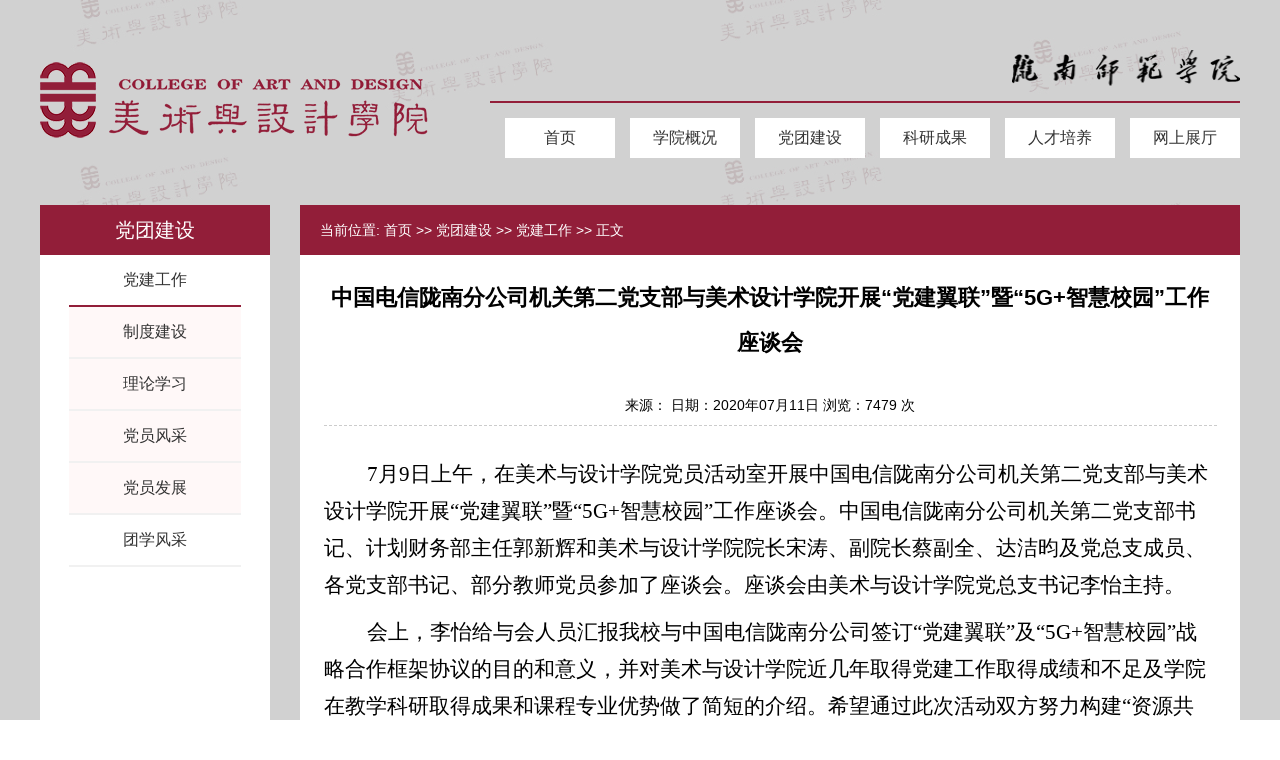

--- FILE ---
content_type: text/html
request_url: https://art.lntc.edu.cn/info/1010/1188.htm
body_size: 4233
content:
<!DOCTYPE html PUBLIC "-//W3C//DTD XHTML 1.0 Transitional//EN" "http://www.w3.org/TR/xhtml1/DTD/xhtml1-transitional.dtd">
<html xmlns="http://www.w3.org/1999/xhtml">
<head>
<meta http-equiv="Content-Type" content="text/html; charset=UTF-8" />
<title>中国电信陇南分公司机关第二党支部与美术设计学院开展“党建翼联”暨“5G+智慧校园”工作座谈会-陇南师范学院美术与设计学院</title><META Name="keywords" Content="陇南师范学院美术与设计学院,党建工作,中国电信,中国电,中国,电信,陇南,分公司,公司,司机,机关,第二,党支部,支部,美术设计,美术,设计,学院,开展,党建,5+,智慧,校园,工作,座谈会,座谈,G" />
<META Name="description" Content="7月9日上午，在美术与设计学院党员活动室开展中国电信陇南分公司机关第二党支部与美术设计学院开展“党建翼联”暨“5G+智慧校园”工作座谈会。中国电信陇南分公司机关第二党支部书记、计划财务部主任郭新辉和美术与设计学院院长宋涛、副院长蔡副全、达洁昀及党总支成员、各党支部书记、部分教师党员参加了座谈会。座谈会由美术与设计学院党总支书记李怡主持。会上，李怡给与会人员汇报我校与中国电信陇南分公司签订“党建翼联”..." />

<link rel="stylesheet" type="text/css" href="../../style/sty.css" />

<!--Announced by Visual SiteBuilder 9-->
<link rel="stylesheet" type="text/css" href="../../_sitegray/_sitegray_d.css" />
<script language="javascript" src="../../_sitegray/_sitegray.js"></script>
<!-- CustomerNO:77656262657232307b7a47565256554603090000 -->
<link rel="stylesheet" type="text/css" href="../../content.vsb.css" />
<script type="text/javascript" src="/system/resource/js/counter.js"></script>
<script type="text/javascript">_jsq_(1010,'/content.jsp',1188,1498277460)</script>
</head>

<body>
<div class="heigh155">
<div class="logo">
<!-- 网站logo图片地址请在本组件"内容配置-网站logo"处填写 -->
<a href="../../index.htm" title="美术与设计学院"><img src="../../images/sy_05.png" /></a></div>
<div class="logofrf">
<div class="logofrft">    <script language="javascript" src="/system/resource/js/dynclicks.js"></script>                        <a href="http://www.lntc.edu.cn/" title="" onclick="_addDynClicks(&#34;wbimage&#34;, 1498277460, 45505)" target="_blank">
                            <img src="../../images/sy_08.png" border="0" width="228" height="36">
                        </a>  
</div>
<div class="nov"><ul class="nav">

            <li><a href="../../index.htm" title="首页">首页</a>

            <ul class="naa" style="display:none;">
                    <li><a href="../../index/xytz.htm" title="学院通知">学院通知</a></li>
                    <li><a href="../../index/xyxw.htm" title="学院新闻">学院新闻</a></li>
            </ul>
        </li>
        <li><a href="../../xygk1/xyjj.htm" title="学院概况">学院概况</a>

            <ul class="naa" style="display:none;">
                    <li><a href="../../xygk1/xyjj.htm" title="学院简介">学院简介</a></li>
                    <li><a href="../../xygk1/jgsz.htm" title="机构设置">机构设置</a></li>
                    <li><a href="../../xygk1/jxtj.htm" title="教学条件">教学条件</a></li>
                    <li><a href="../../xygk1/jsfc1.htm" title="教师风采">教师风采</a></li>
                    <li><a href="../../xygk1/lxwm.htm" title="联系我们">联系我们</a></li>
            </ul>
        </li>
        <li><a href="../../dtjs.htm" title="党团建设">党团建设</a>

            <ul class="naa" style="display:none;">
                    <li><a href="../../dtjs/djgz.htm" title="党建工作">党建工作</a></li>
                    <li><a href="../../dtjs/txfc.htm" title="团学风采">团学风采</a></li>
            </ul>
        </li>
        <li><a href="../../kycg.htm" title="科研成果">科研成果</a>

            <ul class="naa" style="display:none;">
                    <li><a href="../../kycg/sjcg.htm" title="省级成果">省级成果</a></li>
                    <li><a href="../../kycg/sjcg1.htm" title="市级成果">市级成果</a></li>
                    <li><a href="../../kycg/lwcg.htm" title="论文成果">论文成果</a></li>
            </ul>
        </li>
        <li><a href="../../rcpy.htm" title="人才培养">人才培养</a>

            <ul class="naa" style="display:none;">
                    <li><a href="../../rcpy/zyjs.htm" title="专业建设">专业建设</a></li>
                    <li><a href="../../rcpy/kcjs.htm" title="课程建设">课程建设</a></li>
                    <li><a href="../../rcpy/sjjs.htm" title="实践建设">实践建设</a></li>
                    <li><a href="../../rcpy/xyfc.htm" title="校友风采">校友风采</a></li>
            </ul>
        </li>
        <li><a href="../../wszt.htm" title="网上展厅">网上展厅</a>

            <ul class="naa" style="display:none;">
                    <li><a href="../../wszt/jszp1/zpxq.htm" title="教师作品">教师作品</a></li>
                    <li><a href="../../wszt/xszp1/zpxq.htm" title="学生作品">学生作品</a></li>
                    <li><a href="../../wszt/sjhd1/hdxq.htm" title="实践活动">实践活动</a></li>
            </ul>
        </li>
</ul>

<script type="text/javascript">
        $(document).ready(function() {
            $(".nav>li").hover(function() {
                $(this).children(".naa").slideDown(200);
            }, function() {
                $(this).children(".naa").slideUp(200);
            })
        });
    </script>
</div>
</div>
</div>
<div class="w1200vv">
<div class="youc">
<div class="yout">党团建设</div>
<div>  
    
<div class="ercdqa"><a href="../../dtjs/djgz.htm" title="党建工作">党建工作</a></div>

<div class="ercdq" style="background-color: #fff8f8;"><a href="../../dtjs/djgz/zdjs.htm" title="制度建设">制度建设</a></div>


<div class="ercdq" style="background-color: #fff8f8;"><a href="../../dtjs/djgz/llxx.htm" title="理论学习">理论学习</a></div>


<div class="ercdq" style="background-color: #fff8f8;"><a href="../../dtjs/djgz/dyfc.htm" title="党员风采">党员风采</a></div>


<div class="ercdq" style="background-color: #fff8f8;"><a href="../../dtjs/djgz/dyfz.htm" title="党员发展">党员发展</a></div>


  
    
<div class="ercdq"><a href="../../dtjs/txfc.htm" title="团学风采">团学风采</a></div>

</div>
</div>
<div class="zuocy">
<div class="youtfff">    当前位置: 
                        <a href="../../index.htm" style="color:#fff;">首页</a>
                >>
                <a href="../../dtjs.htm" style="color:#fff;">党团建设</a>
                >>
                <a href="../../dtjs/djgz.htm" style="color:#fff;">党建工作</a>
                >>
                正文
</div>
<div class="khcont">
<script language="javascript" src="../../_dwr/interface/NewsvoteDWR.js"></script><script language="javascript" src="../../_dwr/engine.js"></script><script language="javascript" src="/system/resource/js/news/newscontent.js"></script><LINK href="/system/resource/js/photoswipe/3.0.5.1/photoswipe.css" type="text/css" rel="stylesheet"><script language="javascript" src="/system/resource/js/photoswipe/3.0.5.1/klass.min.js"></script><script language="javascript" src="/system/resource/js/ajax.js"></script><form name="_newscontent_fromname"><script language="javascript" src="/system/resource/js/jquery/jquery-latest.min.js"></script>



<div class="mch3">中国电信陇南分公司机关第二党支部与美术设计学院开展“党建翼联”暨“5G+智慧校园”工作座谈会</div>
<div class="mch3sh">来源：
      日期：2020年07月11日  浏览：<script>_showDynClicks("wbnews", 1498277460, 1188)</script> 次</div>
<div class="mchcot">
    <div id="vsb_content"><div class="v_news_content">
<p style="text-indent: 43px;"><span lang="EN-US" style="font-family: 仿宋; font-size: 21px;">7</span><span style="font-family: 仿宋; font-size: 21px;">月<span lang="EN-US">9</span>日上午，在美术与设计学院党员活动室开展中国电信陇南分公司机关第二党支部与美术设计学院开展“党建翼联”暨“<span lang="EN-US">5G+</span>智慧校园”工作座谈会。中国电信陇南分公司机关第二党支部书记、计划财务部主任郭新辉和美术与设计学院院长宋涛、副院长蔡副全、达洁昀及党总支成员、各党支部书记、部分教师党员参加了座谈会。座谈会由美术与设计学院党总支书记李怡主持。</span></p>
<p style="text-indent: 43px;"><span style="font-family: 仿宋; font-size: 21px;">会上，李怡给与会人员汇报我校与中国电信陇南分公司签订<span lang="EN-US">“</span>党建翼联<span lang="EN-US">”</span>及<span lang="EN-US">“5G+</span>智慧校园<span lang="EN-US">”</span>战略合作框架协议的目的和意义，并对美术与设计学院近几年取得党建工作取得成绩和不足及学院在教学科研取得成果和课程专业优势做了简短的介绍。希望通过此次活动双方努力构建“资源共享、优势互补、互相促进、共同提升”的党建工作新格局，结合各自行业特点和专业特色，达到资源共享，求真务实，互利共赢。郭新辉首先对美术与设计学院近年来取得成绩予以肯定，也对此提出希望双方相互学习、交流，将好的工作经验相互传授，对党建学习工作扩大化更深一步的合作，共同建设智慧校园，使党建工作高质量发展。</span></p>
<p style="text-indent: 43px;"><span style="font-family: 仿宋; font-size: 21px;">宋涛希望通过党建构建合作，来促进学院和企业党建工作相互学习、相互借鉴，互相促进，进一步提升各自部门的业务能力水平。蔡副全表示通过党建平台的搭建，增强学院了对外交流学习的机会，双方一定珍惜这次党建构建机会，进一步加强交流，各自提高内涵建设。达洁昀表示积极配合学院党总支及陇南电信分公司第二党支部做好各项工作一步推进党建和教学工作融合。</span></p>
<p style="text-indent: 43px;"><span style="font-family: 仿宋; font-size: 21px;">会后，学院领导班子成员陪同郭新辉参观学院书法和国画教室、实训室、书画装裱室及学院五瑞嘉禾文化创意发展有限公司。</span></p>
<p style="text-align: center;"><img width="500" src="/__local/6/2C/6C/EBDE0F36EF0BDED6E12F4A5A41E_062A75E1_1642B.png" vsbhref="vurl" vurl="/_vsl/62C6CEBDE0F36EF0BDED6E12F4A5A41E/062A75E1/1642B" vheight="" vwidth="500" orisrc="/__local/2/56/47/E2AEB32312FDAA3A0E3E5674EE1_01749307_D0C37B.png" class="img_vsb_content"></p>
<p style="text-align: center;"><img width="500" src="/__local/8/49/58/DADF8DCD2375FDF03BD27B34275_5C49B4CA_196D9.png" vsbhref="vurl" vurl="/_vsl/84958DADF8DCD2375FDF03BD27B34275/5C49B4CA/196D9" vheight="" vwidth="500" orisrc="/__local/B/1F/B4/D768ACBE617898CC19977FE1885_4397DD96_E4825D.png" class="img_vsb_content"></p>
<p style="text-align: center;"><img width="500" src="/__local/D/C0/0F/350447C84FF708F75BBB02982C1_8178F2D6_10CDB.png" vsbhref="vurl" vurl="/_vsl/DC00F350447C84FF708F75BBB02982C1/8178F2D6/10CDB" vheight="" vwidth="500" orisrc="/__local/0/10/49/3B16E70D3B4015FA1CCDE8CC10D_C1681B9F_DA07F7.png" class="img_vsb_content"></p>
<p></p>
</div></div><div id="div_vote_id"></div>
    
    <br class="clear" />
</div>
    
    <div class="sahngy">
  <p>上一页：<a href="1402.htm">美术与设计学院召开会议专题学习党的二十大报告</a></p>

 

</div>
  
</form></div>
</div>
<br class="clear" />
</div>
<div class="banwxx"><!-- 版权内容请在本组件"内容配置-版权"处填写 -->
<p>版权所有@ 陇南师范学院 美术与设计学院 &nbsp;电话：0939-3201436　 地址：甘肃省成县河东区陇南路34号（742500）</p><div style="text-align: center;width:600px;margin:0 auto; padding:10px 0;"><a href="http://beian.miit.gov.cn/" target="_blank" style="color: rgb(255, 255, 255); font-size: 16px"><span style="color: rgb(255, 255, 255); font-size: 16px;">陇ICP备16000659&nbsp;</span></a><span style="color: rgb(255, 255, 255); font-size: 16px;">&nbsp;&nbsp;</span><a href="http://www.beian.gov.cn/portal/registerSystemInfo?recordcode=62122102000303" target="_blank" style="display:inline-block;text-decoration:none;height:20px;line-height:20px;"><div style="float:left;height:20px;line-height:20px;margin: 0px 0px 0px 5px; color:#939393;"><img src="/__local/D/02/89/DC0A46FC5B15B3363FFA78CF6C7_C267B386_4B38.png?e=.png" /><span style="color: rgb(255, 255, 255); font-size: 16px;">甘公网安备 62122102000303号</span></div></a></div></div>
</body>
</html>


--- FILE ---
content_type: text/html;charset=UTF-8
request_url: https://art.lntc.edu.cn/system/resource/code/news/click/dynclicks.jsp?clickid=1188&owner=1498277460&clicktype=wbnews
body_size: 79
content:
7479

--- FILE ---
content_type: text/css
request_url: https://art.lntc.edu.cn/style/sty.css
body_size: 1910
content:
/* CSS Document */
body{PADDING-RIGHT:0px;PADDING-LEFT:0px;FONT-SIZE:12px;PADDING-BOTTOM:0px;MARGIN:0px;PADDING-TOP:0px;FONT-FAMILY: "微软雅黑", "宋体","黑体",Verdana, Arial, Helvetica, sans-serif;
line-height:20px; background: url(../images/erj.jpg) center repeat; background-size:100% }
table{ margin:0 auto;border-spacing:0;border-collapse:collapse; }
img{border:0;}
ol,ul,li{padding:0px;margin:0px;list-style-type:none;}
caption,th {text-align:left;}
form,ul,li,h1,h2,h3,h4,h5,h6,p,dl,dd,dt.input{margin:0px;padding:0px;}
address,caption,cite,code,dfn,em,th,var {font-weight:normal; font-style:normal;} 
A:link,A:visited{TEXT-DECORATION:none; }
A:hover { TEXT-DECORATION:none; color:#1f5db2;}
a{color:#333333;}
legend{color:#000;}
input{ outline:none;}
fieldset,img{border:0;}
.center{text-align:center;}
.clear {clear:both; height:0; line-height:0; overflow:hidden;}
.w1200{width: 1200px; margin: 0 auto;}
/*
	Background Stretcher jQuery Plugin
	?2011 ajaxBlender.com
	For any questions please visit www.ajaxblender.com 
	or email us at support@ajaxblender.com
*/

HTML {}
.bgstretcher-area { text-align: left; }
.bgstretcher, .bgstretcher UL, .bgstretcher UL LI {
	position: absolute;
	top: 0;
	left: 0;
}
.bgstretcher UL, .bgstretcher UL LI {
	margin: 0;
	padding: 0;
	list-style: none;
    min-width: 1200px;
}
.bgstretcher {
	background: black;
	overflow: hidden;
	width: 100%;
	position: fixed;
	z-index: 1;
	_position: absolute; /*IE6 doesn't support fixed positioning*/
	top: 0;
	left: 0;
min-width: 1200px;
}

.heigh155{ height:155px; width:1200px; margin:0 auto; padding-top:50px;}
.logo{ width:400px; height:80px; float:left; padding-top:10px;}
.logofrf{ width:750px; float:right; height:80px;}
.logofrft{ width:100%; height:36px; text-align:right; padding-bottom:15px;}
.nov{ height:40px; border-top:2px solid #931e39;width:100%; padding-top:15px; }
.nov li{ width:110px; float:left; height:40px; line-height:40px; background:#fff; color:#000px; font-size:16px; text-align:center;margin-left:15px;}
.nov li a{ display:block;}
.nov li a:hover{ background:#931e39; color:#fff;}

.bnew{ width:100%; background:#931e39; position:fixed; bottom:0px; z-index:999;}
.bnewc{ width:1200px; height:auto; margin:0 auto;}
.banclf{ width:450px;  float:left; height:auto;color:#fff;}
.banclfcc{ width:100px; height:auto; margin-top:40px; float:left;}
.banclfcc h1{ font-size:30px; line-height:45px; letter-spacing:15px;}
.banclfcc p{ line-height:35px; margin-top:10px; text-indent:15px;}
.banzi{ width:350px; height:150px; float:right; background:#894f5d; margin-top:35px;}

.lixistdd{ height:auto; width:90%; margin:0 auto; margin-top:10px;}
.lixistdd li{ text-align:right; line-height:31px; color:#fff; font-size:14px; background:url(../images/sy_24.png) left center no-repeat; text-indent:13px;}
.lixistdd li a{ float:left; text-align:left; color:#fff;}
.banclrr{ width:450px; float:left; height:auto;color:#fff; margin-left:20px;}


.sous{ width:260px; float:right; height:200px;}
.soutt{ height:99px; width:100%; margin-top:36px;}
.souttlf{ width:75px; height:99px; float:left;}

.bacc{ width:100px; height:auto;  float:left;color:#fff; margin-left:15px;}
.bacc h1{ font-size:30px; line-height:40px; letter-spacing:15px;}
.bacc p{ line-height:30px;  text-indent:15px;}

.ern{ width:62px; height:62px; float:right; margin-top:36px;}

.banwxx{     height: 100px;
    line-height: 25px; min-width:1200px;
    color: #fff;
    text-align: center;
    background: #000;
    padding-top: 20px;
    box-sizing: border-box;}

.hhsou{ width:260px; height:30px; margin-top:18px;}
.hhsoulf{ width:180px; height:30px; background:#fff; float:left;}

.hhsoulf input{ border:0px; background:none; height:28px; line-height:28px;}
.hhsoubb{ width:62px; height:30px; float:right;}

.youc{ width:230px; float:left; height:700px; background:#fff;}
.yout{ height:50px; color:#fff; background:#921e39; text-align:center; line-height:50px; font-size:20px;}
.w1200vv{width: 1200px; margin: 0 auto; margin-bottom:20px;}
.ercdq{ height:50px; width:75%; margin:0 auto; line-height:50px; color:#000; font-size:16px; text-align:center;border-bottom:2px solid #f1f1f1;}
.ercdqa{ height:50px; line-height:50px; color:#921e39;width:75%; margin:0 auto; font-size:16px; text-align:center; border-bottom:2px solid #921e39;}
.ercdq a{ display:block;}
.ercdq a:hover{ height:50px; line-height:50px; color:#921e39; font-size:16px; text-align:center;border-bottom:2px solid #921e39;}

.zuocy{ width:940px; float:right; background:#fff;min-height:700px;}

.youtfff{ height:50px; color:#fff; background:#921e39; text-indent:20px;line-height:50px; font-size:14px;}


.list{ height:auto; width:90%; margin:0 auto; margin-top:10px;}
.list li{ text-align:right; line-height:38px; font-size:14px; background:url(../images/sy_25.png) left center no-repeat; text-indent:13px;}
.list li a{ float:left; text-align:left; }

.fanyd{ height:30px; text-align:center; }


.khcont{ width:95%; height:auto; margin:0 auto;}

.mch3{ font-size:22px; text-align:center; font-weight:bold; line-height:45px; padding:20px 0px;}
.mchcot{     width: 100%;
    line-height: 37px;
    font-size: 16px;
    min-height: 400px;
    padding-top: 30px;
    padding-bottom: 10px;
    margin-bottom: 10px;
    border-bottom: 1px solid #ccc;}
.mchcot p{ text-indent:30px; margin-bottom:10px;}

.mch3sh{ border-bottom:1px dashed #ccc; text-align:center; font-size:14px;min-height:40px; line-height:40px;}


.sahngy{ line-height:35px;margin-bottom:20px; font-size:14px;}
.jijcot{ width:100%; line-height:37px; font-size:16px; padding-top:30px; padding-bottom:10px; margin-bottom:10px; }
.jijcot p{ text-indent:30px; margin-bottom:10px;}

.jisc{ width:100%; height:auto; margin-top:30px;}
.jisc li{ width:178px; float:left; height:240px;text-align:center;}
.jisc li img{ width:120px; height:157px; }
.jisc li p{ height:35px; line-height:35px; font-size:16px;}